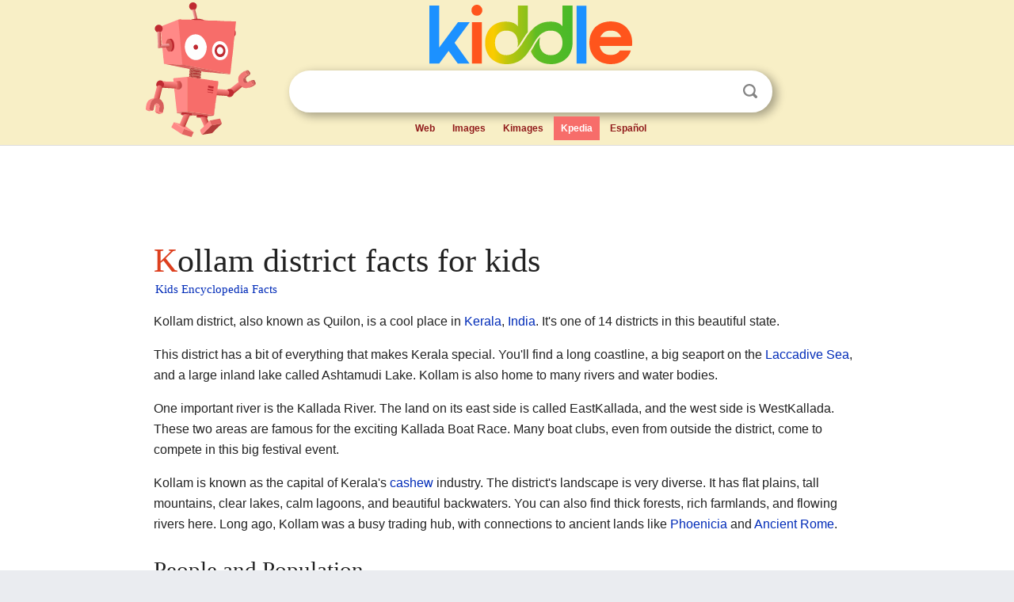

--- FILE ---
content_type: text/html; charset=utf-8
request_url: https://kids.kiddle.co/Kollam_district
body_size: 5153
content:
<!DOCTYPE html>
<html class="client-nojs" lang="en" dir="ltr">
<head>
<meta name="viewport" content="width=device-width, initial-scale=1.0">
<meta charset="utf-8"/>
<meta name="description" content="Kollam district facts for kids">
<meta name="og:title" content="Kollam district facts for kids">
<meta name="og:description" content="Kollam district facts for kids">
<meta name="thumbnail" content="https://kids.kiddle.co/images/thumb/8/8b/%E0%B4%86%E0%B4%A8%E0%B4%A8%E0%B5%8D%E0%B4%A6%E0%B4%B5%E0%B4%B2%E0%B5%8D%E0%B4%B2%E0%B5%80%E0%B4%B6%E0%B5%8D%E0%B4%B5%E0%B4%B0%E0%B4%82%E0%B4%95%E0%B5%8D%E0%B4%B7%E0%B5%87%E0%B4%A4%E0%B5%8D%E0%B4%B0%E0%B4%82.jpg/120px-%E0%B4%86%E0%B4%A8%E0%B4%A8%E0%B5%8D%E0%B4%A6%E0%B4%B5%E0%B4%B2%E0%B5%8D%E0%B4%B2%E0%B5%80%E0%B4%B6%E0%B5%8D%E0%B4%B5%E0%B4%B0%E0%B4%82%E0%B4%95%E0%B5%8D%E0%B4%B7%E0%B5%87%E0%B4%A4%E0%B5%8D%E0%B4%B0%E0%B4%82.jpg" />
<meta property="og:image" content="https://kids.kiddle.co/images/thumb/8/8b/%E0%B4%86%E0%B4%A8%E0%B4%A8%E0%B5%8D%E0%B4%A6%E0%B4%B5%E0%B4%B2%E0%B5%8D%E0%B4%B2%E0%B5%80%E0%B4%B6%E0%B5%8D%E0%B4%B5%E0%B4%B0%E0%B4%82%E0%B4%95%E0%B5%8D%E0%B4%B7%E0%B5%87%E0%B4%A4%E0%B5%8D%E0%B4%B0%E0%B4%82.jpg/120px-%E0%B4%86%E0%B4%A8%E0%B4%A8%E0%B5%8D%E0%B4%A6%E0%B4%B5%E0%B4%B2%E0%B5%8D%E0%B4%B2%E0%B5%80%E0%B4%B6%E0%B5%8D%E0%B4%B5%E0%B4%B0%E0%B4%82%E0%B4%95%E0%B5%8D%E0%B4%B7%E0%B5%87%E0%B4%A4%E0%B5%8D%E0%B4%B0%E0%B4%82.jpg" />
<link rel="shortcut icon" href="/images/wk/favicon-16x16.png">
<link rel="icon" type="image/png" href="/images/wk/favicon-16x16.png" sizes="16x16">
<link rel="apple-touch-icon" sizes="180x180" href="/images/wk/icon-kiddle.png">
<title>Kollam district Facts for Kids</title>
<link rel="stylesheet" href="/load.php?debug=false&amp;lang=en&amp;modules=mediawiki.page.gallery.styles%7Cskins.minerva.base.reset%2Cstyles%7Cskins.minerva.content.styles%7Cskins.minerva.footerV2.styles%7Cskins.minerva.tablet.styles&amp;only=styles&amp;skin=minerva"/>
<meta name="ResourceLoaderDynamicStyles" content=""/>
<meta name="viewport" content="initial-scale=1.0, user-scalable=yes, minimum-scale=0.25, maximum-scale=5.0, width=device-width"/>
<link rel="canonical" href="https://kids.kiddle.co/Kollam_district"/>
<meta property="og:url" content="https://kids.kiddle.co/Kollam_district">
<style> .pre-content h1 {display: block;} .pre-content h1::first-letter {color: #dd3f1e;}  </style>
</head>
<body class="mediawiki ltr sitedir-ltr mw-hide-empty-elt stable skin-minerva action-view feature-footer-v2">

<div id="mw-mf-viewport">
	
	<div id="mw-mf-page-center">
		<div class="header-container" style="background-color: #f8efc6;">
			<div class="header">
<div>

<table style="
    width: 100%;
"><tbody><tr>

<td id="robotcell"><a href="https://www.kiddle.co"><img src="/images/wk/kids-robot.svg" height="170" width="139" alt="kids encyclopedia robot" style="
    height: 170px;
    width: 139px;
    margin-left: 5px;
    margin-right: -10px;
"></a></td>

<td>

  <div class="search_form">
      <form action="https://www.kiddle.co/c.php" id="cse-search-box" method="GET">

<a href="https://www.kiddle.co"><div class="logo-top" style="text-align: center;"><img src="/images/wk/kids_search_engine.svg" border="0" height="75" width="256" alt="Kids search engine"></div></a>

        <table><tbody><tr>

            
          <td id="search_container" class="active">  
            <table>
              <tbody><tr>
              
                <td class="search_field_clear">
                  <input type="text" name="q" id="q"  size="35" spellcheck="false"  autocapitalize="off" autocomplete="off" onfocus="if (this.value == '') { document.getElementById('search_form_input_clear_one').className = 'search_form_input_clear_closed' }
                  			if (this.value != '') { document.getElementById('search_container').className = 'active'; } " onblur="document.getElementById('search_container').className = ''; " onkeydown="document.getElementById('search_form_input_clear_one').className = 'search_form_input_clear_opened';
                  			document.getElementById('search_container').className = 'active';" onkeyup="if (this.value == '') { document.getElementById('search_form_input_clear_one').className = 'search_form_input_clear_closed'
                  	document.getElementById('search_form_input_clear_one').className = 'search_form_input_clear_closed';
                    document.getElementById('search_container').className = 'active'; };">
                </td>
                
                <td class="search_form_input_clear">
                  <button id="search_form_input_clear_one" class="search_form_input_clear_opened" type="button" value="X" onclick="document.getElementById('q').value=''; document.getElementById('q').focus();">Clear</button>
                </td>
                
                <td class="search_button">
                  <button type="submit" value="Search" class="submit s_btn">Search</button>
                </td>              
              
              </tr>
            </tbody></table>  
          </td>
        </tr>
<tr>
<td>

<div class="top_menu" style="text-align: center;">
  <ul>
<li><a href="https://www.kiddle.co">Web</a></li> <li><a href="https://www.kiddle.co/images.php">Images</a></li>  <li><a href="https://www.kiddle.co/kimages.php">Kimages</a></li> <li class="active"><a href="https://kids.kiddle.co">Kpedia</a></li>  <li><a href="https://es.kiddle.co">Español</a></li>
  </ul>
</div>

</td>
</tr>
</tbody></table>
      </form>

      <script type="text/javascript">
          var clearbut = document.getElementById('search_form_input_clear_one');
          var searchfield = document.getElementById('q');
		  var submitbtn = document.getElementById('s_btn');
		  var srcx = document.getElementById('search_container');
		  
          if (searchfield.value != '') { clearbut.className = 'search_form_input_clear_opened'; srcx.className = 'active'; }
		  else if (searchfield.value === '') { clearbut.className = 'search_form_input_clear_closed'; srcx.className = ''; }
      </script>
  </div>
</td>
</tr>
</tbody></table>
</div>
</div>
</div>
		<div id="content" class="mw-body">
			<div class="post-content" style="margin-bottom: -20px;">
<script async src="https://pagead2.googlesyndication.com/pagead/js/adsbygoogle.js?client=ca-pub-2806779683782082"
     crossorigin="anonymous"></script>
<ins class="adsbygoogle" 
     style="display:inline-block;min-width:320px;max-width:890px;width:100%;height:110px"
     data-ad-client="ca-pub-2806779683782082"
     data-ad-slot="2481938001"></ins>
<script>
     (adsbygoogle = window.adsbygoogle || []).push({}); 
</script>

</div><div class="pre-content heading-holder"><h1 id="section_0">Kollam district facts for kids</h1>  <div style="display: block; font-family: 'Linux Libertine','Georgia','Times',serif; font-size: 15px; line-height: 1.3; margin-top: -7px; padding-left: 2px;"><a href="/">Kids Encyclopedia Facts</a></div></div><div id="bodyContent" class="content"><div id="mw-content-text" lang="en" dir="ltr" class="mw-content-ltr"><p>Kollam district, also known as Quilon, is a cool place in <a href="/Kerala" title="Kerala">Kerala</a>, <a href="/India" title="India">India</a>. It's one of 14 districts in this beautiful state.</p>
<p>This district has a bit of everything that makes Kerala special. You'll find a long coastline, a big seaport on the <a href="/Laccadive_Sea" title="Laccadive Sea">Laccadive Sea</a>, and a large inland lake called Ashtamudi Lake. Kollam is also home to many rivers and water bodies.</p>
<p>One important river is the Kallada River. The land on its east side is called EastKallada, and the west side is WestKallada. These two areas are famous for the exciting Kallada Boat Race. Many boat clubs, even from outside the district, come to compete in this big festival event.</p>
<p>Kollam is known as the capital of Kerala's <a href="/Cashew" title="Cashew">cashew</a> industry. The district's landscape is very diverse. It has flat plains, tall mountains, clear lakes, calm lagoons, and beautiful backwaters. You can also find thick forests, rich farmlands, and flowing rivers here. Long ago, Kollam was a busy trading hub, with connections to ancient lands like <a href="/Phoenicia" title="Phoenicia">Phoenicia</a> and <a href="/Ancient_Rome" title="Ancient Rome">Ancient Rome</a>.</p>
<h2><span class="mw-headline" id="People_and_Population">People and Population</span></h2>
<p>Let's talk about the people living in Kollam district! According to the 2011 census, about 2,629,703 people live here. That's roughly the same number of people as in the country of Kuwait or the US state of <a href="/Nevada" title="Nevada">Nevada</a>.</p><div class="thumb tleft"><div class="thumbinner" style="width:302px;">
<script async src="https://pagead2.googlesyndication.com/pagead/js/adsbygoogle.js?client=ca-pub-2806779683782082"
     crossorigin="anonymous"></script>
<ins class="adsbygoogle" 
     style="display:inline-block;width:300px;height:250px"
     data-ad-client="ca-pub-2806779683782082"
     data-ad-slot="4319964985">
</ins>
<script>
     (adsbygoogle = window.adsbygoogle || []).push({}); 
</script>
</div></div>
<p>Out of all 640 districts in India, Kollam ranks 155th in terms of population. The district is quite crowded, with about 1,056 people living in every square kilometer. Between 2001 and 2011, the population grew by about 1.72 percent.</p>
<p>Kollam has a good sex ratio, meaning there are more females than males. For every 1,000 males, there are 1,113 females. Also, most people in Kollam can read and write, with a literacy rate of 93.77 percent.</p>
<p>In 2001, the population was made up of different groups:</p>
<ul>
<li>Hindus: 65.18%</li>
<li>Muslims: 18.34%</li>
<li>Christians: 16.39%</li>
</ul>
<p><br></p>
<h2><span class="mw-headline" id="Images_for_kids">Images for kids</span></h2>
<ul class="gallery mw-gallery-traditional">
<li class="gallerybox" style="width: 155px; max-width: 100% !important;">
<div style="width: 155px; max-width: 100% !important;">
<div class="thumb" style="width: 150px; max-width: 100% !important;">
<div style="margin:30px auto;"><a href="/Image:%E0%B4%86%E0%B4%A8%E0%B4%A8%E0%B5%8D%E0%B4%A6%E0%B4%B5%E0%B4%B2%E0%B5%8D%E0%B4%B2%E0%B5%80%E0%B4%B6%E0%B5%8D%E0%B4%B5%E0%B4%B0%E0%B4%82%E0%B4%95%E0%B5%8D%E0%B4%B7%E0%B5%87%E0%B4%A4%E0%B5%8D%E0%B4%B0%E0%B4%82.jpg" class="image"><img alt="ആനന്ദവല്ലീശ്വരംക്ഷേത്രം" src="/images/thumb/8/8b/%E0%B4%86%E0%B4%A8%E0%B4%A8%E0%B5%8D%E0%B4%A6%E0%B4%B5%E0%B4%B2%E0%B5%8D%E0%B4%B2%E0%B5%80%E0%B4%B6%E0%B5%8D%E0%B4%B5%E0%B4%B0%E0%B4%82%E0%B4%95%E0%B5%8D%E0%B4%B7%E0%B5%87%E0%B4%A4%E0%B5%8D%E0%B4%B0%E0%B4%82.jpg/120px-%E0%B4%86%E0%B4%A8%E0%B4%A8%E0%B5%8D%E0%B4%A6%E0%B4%B5%E0%B4%B2%E0%B5%8D%E0%B4%B2%E0%B5%80%E0%B4%B6%E0%B5%8D%E0%B4%B5%E0%B4%B0%E0%B4%82%E0%B4%95%E0%B5%8D%E0%B4%B7%E0%B5%87%E0%B4%A4%E0%B5%8D%E0%B4%B0%E0%B4%82.jpg" width="120" height="90"></a></div>
</div>
<div class="gallerytext">
<p>Anandavalleeshwaram Sri Mahadevar Temple in Kollam</p>
</div>
</div>
</li>
<li class="gallerybox" style="width: 155px; max-width: 100% !important;">
<div style="width: 155px; max-width: 100% !important;">
<div class="thumb" style="width: 150px; max-width: 100% !important;">
<div style="margin:35px auto;"><a href="/Image:Leuchtturm_in_Kollam.jpg" class="image"><img alt="Leuchtturm in Kollam" src="/images/thumb/1/1e/Leuchtturm_in_Kollam.jpg/120px-Leuchtturm_in_Kollam.jpg" width="120" height="80"></a></div>
</div>
<div class="gallerytext">
<p><a href="/Lighthouse" title="Lighthouse">Lighthouse</a>, Thangasseri, Kollam</p>
</div>
</div>
</li>
<li class="gallerybox" style="width: 155px; max-width: 100% !important;">
<div style="width: 155px; max-width: 100% !important;">
<div class="thumb" style="width: 150px; max-width: 100% !important;">
<div style="margin:43.5px auto;"><a href="/Image:Subdistricts_of_Kollam.png" class="image"><img alt="Subdistricts of Kollam" src="/images/thumb/b/ba/Subdistricts_of_Kollam.png/120px-Subdistricts_of_Kollam.png" width="120" height="63"></a></div>
</div>
<div class="gallerytext">
<p>Map of Kollam district showing its subdistricts</p>
</div>
</div>
</li>
<li class="gallerybox" style="width: 155px; max-width: 100% !important;">
<div style="width: 155px; max-width: 100% !important;">
<div class="thumb" style="width: 150px; max-width: 100% !important;">
<div style="margin:30px auto;"><a href="/Image:Kollam_(76).JPG" class="image"><img alt="Kollam (76)" src="/images/thumb/6/63/Kollam_%2876%29.JPG/120px-Kollam_%2876%29.JPG" width="120" height="90"></a></div>
</div>
<div class="gallerytext">
<p>View of Kollam KSRTC Bus Station from Ashtamudi Lake</p>
</div>
</div>
</li>
<li class="gallerybox" style="width: 155px; max-width: 100% !important;">
<div style="width: 155px; max-width: 100% !important;">
<div class="thumb" style="width: 150px; max-width: 100% !important;">
<div style="margin:30px auto;"><a href="/Image:KSRTC_Bus_Station,_Kollam.jpg" class="image"><img alt="KSRTC Bus Station, Kollam" src="/images/thumb/2/2e/KSRTC_Bus_Station%2C_Kollam.jpg/120px-KSRTC_Bus_Station%2C_Kollam.jpg" width="120" height="90"></a></div>
</div>
<div class="gallerytext">
<p>Kollam KSRTC Bus Station</p>
</div>
</div>
</li>
<li class="gallerybox" style="width: 155px; max-width: 100% !important;">
<div style="width: 155px; max-width: 100% !important;">
<div class="thumb" style="width: 150px; max-width: 100% !important;">
<div style="margin:30px auto;"><a href="/Image:Kollam_Railway_Station_Entrance.jpg" class="image"><img alt="Kollam Railway Station Entrance" src="/images/thumb/6/6a/Kollam_Railway_Station_Entrance.jpg/120px-Kollam_Railway_Station_Entrance.jpg" width="120" height="90"></a></div>
</div>
<div class="gallerytext">
<p>Entrance of Kollam Junction railway station</p>
</div>
</div>
</li>
<li class="gallerybox" style="width: 155px; max-width: 100% !important;">
<div style="width: 155px; max-width: 100% !important;">
<div class="thumb" style="width: 150px; max-width: 100% !important;">
<div style="margin:30px auto;"><a href="/Image:Paravur_Railway_Station_Name_Board.jpg" class="image"><img alt="Paravur Railway Station Name Board" src="/images/thumb/6/6c/Paravur_Railway_Station_Name_Board.jpg/120px-Paravur_Railway_Station_Name_Board.jpg" width="120" height="90"></a></div>
</div>
<div class="gallerytext">
<p>Paravur railway station</p>
</div>
</div>
</li>
<li class="gallerybox" style="width: 155px; max-width: 100% !important;">
<div style="width: 155px; max-width: 100% !important;">
<div class="thumb" style="width: 150px; max-width: 100% !important;">
<div style="margin:30px auto;"><a href="/Image:Kollam-Dalavapuram_boat_service.jpg" class="image"><img alt="Kollam-Dalavapuram boat service" src="/images/thumb/d/d1/Kollam-Dalavapuram_boat_service.jpg/120px-Kollam-Dalavapuram_boat_service.jpg" width="120" height="90"></a></div>
</div>
<div class="gallerytext">
<p>Kollam-Dalavapuram boat service</p>
</div>
</div>
</li>
<li class="gallerybox" style="width: 155px; max-width: 100% !important;">
<div style="width: 155px; max-width: 100% !important;">
<div class="thumb" style="width: 150px; max-width: 100% !important;">
<div style="margin:30px auto;"><a href="/Image:Munroe_Island_Tourism.jpg" class="image"><img alt="Munroe Island Tourism" src="/images/thumb/9/95/Munroe_Island_Tourism.jpg/120px-Munroe_Island_Tourism.jpg" width="120" height="90"></a></div>
</div>
<div class="gallerytext">
<p>Tourism in <a href="/Munroe_Island" title="Munroe Island">Munroe Island</a></p>
</div>
</div>
</li>
<li class="gallerybox" style="width: 155px; max-width: 100% !important;">
<div style="width: 155px; max-width: 100% !important;">
<div class="thumb" style="width: 150px; max-width: 100% !important;">
<div style="margin:45px auto;"><a href="/Image:OLD_BRIDGE_small_191161936.jpg" class="image"><img alt="OLD BRIDGE small 191161936" src="/images/thumb/7/77/OLD_BRIDGE_small_191161936.jpg/120px-OLD_BRIDGE_small_191161936.jpg" width="120" height="60"></a></div>
</div>
<div class="gallerytext">
<p>Thirteen-ring bridge, Punalur</p>
</div>
</div>
</li>
<li class="gallerybox" style="width: 155px; max-width: 100% !important;">
<div style="width: 155px; max-width: 100% !important;">
<div class="thumb" style="width: 150px; max-width: 100% !important;">
<div style="margin:34.5px auto;"><a href="/Image:Thenmala_dam.jpg" class="image"><img alt="Thenmala dam" src="/images/thumb/0/0e/Thenmala_dam.jpg/120px-Thenmala_dam.jpg" width="120" height="81"></a></div>
</div>
<div class="gallerytext">
<p>Thenmala Dam</p>
</div>
</div>
</li>
<li class="gallerybox" style="width: 155px; max-width: 100% !important;">
<div style="width: 155px; max-width: 100% !important;">
<div class="thumb" style="width: 150px; max-width: 100% !important;">
<div style="margin:30px auto;"><a href="/Image:Thekkumbhagam-Kappil_bridge,_Paravur.jpg" class="image"><img alt="Thekkumbhagam-Kappil bridge, Paravur" src="/images/thumb/7/77/Thekkumbhagam-Kappil_bridge%2C_Paravur.jpg/120px-Thekkumbhagam-Kappil_bridge%2C_Paravur.jpg" width="120" height="90"></a></div>
</div>
<div class="gallerytext">
<p>Thekkumbhagam bridge, Paravur</p>
</div>
</div>
</li>
<li class="gallerybox" style="width: 155px; max-width: 100% !important;">
<div style="width: 155px; max-width: 100% !important;">
<div class="thumb" style="width: 150px; max-width: 100% !important;">
<div style="margin:35.5px auto;"><a href="/Image:Kottarakkara_Palace.jpg" class="image"><img alt="Kottarakkara Palace" src="/images/thumb/1/1f/Kottarakkara_Palace.jpg/120px-Kottarakkara_Palace.jpg" width="120" height="79"></a></div>
</div>
<div class="gallerytext">
<p>Kottarakkara Palace</p>
</div>
</div>
</li>
<li class="gallerybox" style="width: 155px; max-width: 100% !important;">
<div style="width: 155px; max-width: 100% !important;">
<div class="thumb" style="width: 150px; max-width: 100% !important;">
<div style="margin:30px auto;"><a href="/Image:Hanging_bridge_at_tenmala.jpg" class="image"><img alt="Hanging bridge at tenmala" src="/images/thumb/2/20/Hanging_bridge_at_tenmala.jpg/120px-Hanging_bridge_at_tenmala.jpg" width="120" height="90"></a></div>
</div>
<div class="gallerytext">
<p><a href="/Suspension_bridge" title="Suspension bridge">Suspension bridge</a> at <a href="/Thenmala" title="Thenmala">Thenmala</a></p>
</div>
</div>
</li>
</ul>
<h2><span class="mw-headline" id="See_also">See also</span></h2>
<p><img alt="Kids robot.svg" src="/images/thumb/5/5f/Kids_robot.svg/60px-Kids_robot.svg.png" width="60" height="73"> In Spanish: <a class="external text" href="https://ninos.kiddle.co/Distrito_de_Kollam">Distrito de Kollam para niños</a></p>






</div><div class="printfooter">
</div>
</div>
<div class="post-content" style="margin-top: 0px;">

 <!-- US -->
<script async src="https://pagead2.googlesyndication.com/pagead/js/adsbygoogle.js?client=ca-pub-2806779683782082"
     crossorigin="anonymous"></script>
<!-- K_b_h -->
<ins class="adsbygoogle" 
     style="display:block"
     data-ad-client="ca-pub-2806779683782082"
     data-ad-slot="3472651705"
     data-ad-format="auto"
     data-full-width-responsive="true"></ins>
<script>
     (adsbygoogle = window.adsbygoogle || []).push({}); 
</script>

<a href="https://www.kiddle.co"><img src="/images/wk/kids_search_engine.svg" alt="kids search engine" width="171" height="50" style="width: 171px; height: 50px; margin-top: 20px;"></a><br><div class="dablink" style="font-size: 1.0em; color: #848484;">All content from <a href="https://kids.kiddle.co">Kiddle encyclopedia</a> articles (including the article images and facts) can be freely used under <a rel="nofollow" href="https://creativecommons.org/licenses/by-sa/3.0/">Attribution-ShareAlike</a> license, unless stated otherwise. Cite this article:</div>

<a href="https://kids.kiddle.co/Kollam_district">Kollam district Facts for Kids</a>. <i>Kiddle Encyclopedia.</i>

</div>

<div class="post-content">
 
<div id="footer" role="contentinfo">
        <ul id="footer-info">
	<li id="footer-info-lastmod" style="font-size: 1.1em; line-height: 1.4;"> 


This page was last modified on 17 October 2025, at 10:18. <span style="border: 1px solid #ccc; background: #eee;"><a rel="nofollow" href="https://www.kiddle.co/suggest.php?article=Kollam_district">Suggest&nbsp;an&nbsp;edit</a>.</span>



        </li>
	</ul>
        </div>
</div>

		</div>

<footer >
<div class="post-content footer-content">
<table><tr>
<td>
	<h2><a href="/">Kiddle encyclopedia</a></h2>
	<div class="license">

Content is available under <a rel="nofollow" href="https://creativecommons.org/licenses/by-sa/3.0/">CC BY-SA 3.0</a> unless otherwise noted. 
Kiddle encyclopedia articles are based on selected content and facts from <a rel="nofollow" href="https://en.wikipedia.org">Wikipedia</a>, rewritten for children. 
Powered by <a rel="nofollow" href="https://www.mediawiki.org">MediaWiki</a>.
</div>
	
	<ul class="footer-places hlist hlist-separated">
<li><a href="https://www.kiddle.co">Kiddle</a></li>
<li class=""><a href="https://es.kiddle.co">Español</a></li>
<li><a rel="nofollow" href="https://www.kiddle.co/about.php">About</a></li>
<li><a rel="nofollow" href="https://www.kiddle.co/privacy.php">Privacy</a></li>
<li><a rel="nofollow" href="https://www.kiddle.co/contact.php">Contact us</a></li> 
<li><a href="https://ninos.kiddle.co">Enciclopedia Kiddle para niños</a></li>
<li> &copy; 2025 Kiddle.co</li>
	</ul>
</td>
</tr>
</table>	
</div>
</footer>

	</div>
</div>
<!-- v:5 -->
<script>(window.RLQ=window.RLQ||[]).push(function(){mw.config.set({"wgBackendResponseTime":116});});</script>		</body>
		</html>
		

--- FILE ---
content_type: text/html; charset=utf-8
request_url: https://www.google.com/recaptcha/api2/aframe
body_size: 269
content:
<!DOCTYPE HTML><html><head><meta http-equiv="content-type" content="text/html; charset=UTF-8"></head><body><script nonce="UMK8WVG7XIUScJ6yDepxBQ">/** Anti-fraud and anti-abuse applications only. See google.com/recaptcha */ try{var clients={'sodar':'https://pagead2.googlesyndication.com/pagead/sodar?'};window.addEventListener("message",function(a){try{if(a.source===window.parent){var b=JSON.parse(a.data);var c=clients[b['id']];if(c){var d=document.createElement('img');d.src=c+b['params']+'&rc='+(localStorage.getItem("rc::a")?sessionStorage.getItem("rc::b"):"");window.document.body.appendChild(d);sessionStorage.setItem("rc::e",parseInt(sessionStorage.getItem("rc::e")||0)+1);localStorage.setItem("rc::h",'1768786413100');}}}catch(b){}});window.parent.postMessage("_grecaptcha_ready", "*");}catch(b){}</script></body></html>